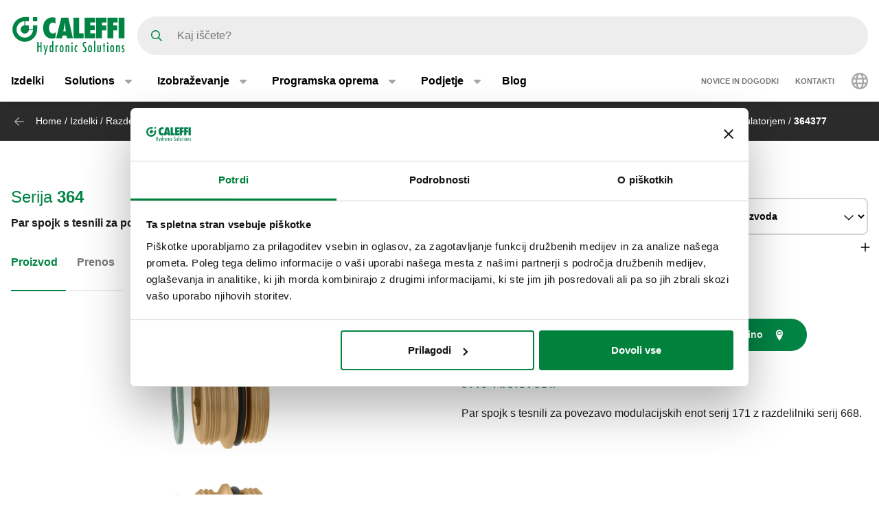

--- FILE ---
content_type: text/html; charset=UTF-8
request_url: https://www.caleffi.com/sl-si/par-spojk-s-tesnili-za-povezavo-modulacijskih-enot-serij-171-z-razdelilniki-serij-668-364-caleffi-364377
body_size: 14301
content:
<!DOCTYPE html>
<html lang="sl-si" dir="ltr" prefix="og: https://ogp.me/ns#">
  <head>
    <meta charset="utf-8" />
<noscript><style>form.antibot * :not(.antibot-message) { display: none !important; }</style>
</noscript><script>window.dataLayer = window.dataLayer || [];
  function gtag() {
    dataLayer.push(arguments);
  }
  gtag("consent", "default", {
    ad_storage: "denied",
    analytics_storage: "denied",
    functionality_storage: "denied",
    personalization_storage: "denied",
    security_storage: "denied",
    wait_for_update: 2000
  });
  gtag('set', 'url_passthrough', true);
  gtag("set", "ads_data_redaction", true);</script>
<meta name="google-site-verification" content="n_jHGqjj6GAKwR4jd_6MmuSvgRxWvTXVdcDwsRwq1cA" />
<script>window.dataLayer = window.dataLayer || [];
    window.dataLayer.push({
      'event': 'datalayer_init',
      'page': {
        'type': 'product',
        'site_version': 'sl-si'
        }
      });
    </script>
<script>dataLayer.push({
        event: 'view_item',
        ecommerce: {
          items: [
          {
            item_id: '72985',
            item_name: 'Par spojk s tesnili za povezavo modulacijskih enot serij 171 z razdelilniki serij 668.',
            item_variant: '364377',
            item_category: 'Radiant panel system control',
            item_category2: 'Regulating units for radiant panel systems',
            item_category3: 'Modulating temperature regulating unit with digital regulator',
            item_category4: '364',
            item_category5: '5653',
          }
          ]
        }
      });</script>
<link rel="shortlink" href="https://www.caleffi.com/sl-si/node/5653" />
<link rel="canonical" href="https://www.caleffi.com/sl-si/par-spojk-s-tesnili-za-povezavo-modulacijskih-enot-serij-171-z-razdelilniki-serij-668-364-caleffi-364377" />
<meta name="generator" content="Drupal 9 (https://www.drupal.org)" />
<meta property="og:site_name" content="Caleffi S.p.a." />
<meta property="og:type" content="article" />
<meta property="og:url" content="https://www.caleffi.com/sl-si/par-spojk-s-tesnili-za-povezavo-modulacijskih-enot-serij-171-z-razdelilniki-serij-668-364-caleffi-364377" />
<meta property="og:image" content="https://www.caleffi.com/sites/default/files/styles/preview_image/public/product/cover/364377.jpg.webp?itok=d8LtTJ66" />
<meta property="og:image:secure_url" content="https://www.caleffi.com/sites/default/files/styles/preview_image/public/product/cover/364377.jpg.webp?itok=d8LtTJ66" />
<meta property="og:updated_time" content="2025-12-02T08:22:03+0100" />
<meta property="article:published_time" content="2023-05-20T03:00:02+0200" />
<meta property="article:modified_time" content="2025-12-02T08:22:03+0100" />
<meta name="msvalidate.01" content="2555CDEC4BF44B9D3B87C6A581C1FCAF" />
<meta name="Generator" content="Drupal 11 (https://www.drupal.org)" />
<meta name="MobileOptimized" content="width" />
<meta name="HandheldFriendly" content="true" />
<meta name="viewport" content="width=device-width, initial-scale=1.0" />
<script type="application/ld+json">{
    "@context": "https://schema.org",
    "@graph": [
        {
            "@type": "Article",
            "isAccessibleForFree": "True"
        },
        {
            "@type": "Organization",
            "@id": "https://www.caleffi.com",
            "url": "https://www.caleffi.com",
            "sameAs": [
                "https://www.youtube.com/user/CaleffiVideoProjects",
                "https://www.linkedin.com/company/caleffi-s-p-a-/jobs",
                "https://it.pinterest.com/caleffi/"
            ],
            "description": "Caleffi Hydronic Solutions",
            "name": "Caleffi Hydronic Solutions",
            "telephone": "+39-0322-8491",
            "contactPoint": {
                "@type": "PostalAddress",
                "telephone": "+39-0322-8491",
                "email": "info@caleffi.com",
                "faxnumber": "+39-0322-863305",
                "url": "https://www.caleffi.com/sl-si",
                "availableLanguage": [
                    "English",
                    "Italian"
                ],
                "contactType": "customer service"
            },
            "image": {
                "@type": "ImageObject",
                "representativeOfPage": "False",
                "url": "https://www.caleffi.com/themes/custom/caleffi_base/images/logos/logo-green.svg",
                "width": "1200",
                "height": "410"
            },
            "logo": {
                "@type": "ImageObject",
                "url": "https://www.caleffi.com/themes/custom/caleffi_base/images/logos/logo-green.svg",
                "width": "1200",
                "height": "410"
            },
            "address": {
                "@type": "PostalAddress",
                "streetAddress": [
                    "S.R. 229",
                    "n. 25"
                ],
                "addressLocality": "Fontaneto d\u0027Agogna",
                "addressRegion": "Novara",
                "postalCode": "28010",
                "addressCountry": "Italy"
            }
        },
        {
            "@type": "Product",
            "name": "364377Par spojk s tesnili za povezavo modulacijskih enot serij 171 z razdelilniki serij 668.",
            "url": "https://www.caleffi.com/sl-si/par-spojk-s-tesnili-za-povezavo-modulacijskih-enot-serij-171-z-razdelilniki-serij-668-364-caleffi-364377",
            "image": {
                "@type": "ImageObject",
                "representativeOfPage": "True",
                "url": "https://www.caleffi.com/sites/default/files/product/cover/364377.jpg"
            },
            "sku": "364377",
            "brand": {
                "@type": "Brand",
                "@id": "https://www.caleffi.com",
                "name": "Caleffi S.p.A.",
                "url": "https://www.caleffi.com",
                "logo": {
                    "@type": "ImageObject",
                    "representativeOfPage": "False",
                    "url": "https://www.caleffi.com/themes/custom/caleffi_base/images/logos/logo-green.svg",
                    "width": "193",
                    "height": "66"
                }
            }
        },
        {
            "@type": "WebPage",
            "@id": "https://www.caleffi.com/sl-si/par-spojk-s-tesnili-za-povezavo-modulacijskih-enot-serij-171-z-razdelilniki-serij-668-364-caleffi-364377",
            "description": "Par spojk s tesnili za povezavo modulacijskih enot serij 171 z razdelilniki serij 668.",
            "publisher": {
                "@type": "Organization",
                "@id": "http://www.caleffi.com",
                "name": "Caleffi Hydronic Solutions",
                "url": "http://www.caleffi.com",
                "sameAs": [
                    "https://www.youtube.com/user/CaleffiVideoProjects",
                    "https://www.linkedin.com/company/caleffi-s-p-a-/jobs",
                    "https://it.pinterest.com/caleffi/"
                ]
            },
            "isAccessibleForFree": "True"
        },
        {
            "@type": "WebSite",
            "@id": "https://www.caleffi.com/sl-si",
            "name": "Caleffi Hydronic Solutions",
            "url": "https://www.caleffi.com",
            "potentialAction": {
                "@type": "SearchAction",
                "target": {
                    "@type": "EntryPoint",
                    "urlTemplate": "https://www.caleffi.com/it-it/products/search?query={search_term_string}"
                },
                "query": "https://www.caleffi.com/it-it/products/search?query={search_term_string}",
                "query-input": "required name=search_term_string"
            }
        }
    ]
}</script>
<link rel="icon" href="/themes/custom/caleffi_base/favicon.ico" type="image/vnd.microsoft.icon" />
<link rel="alternate" hreflang="sq-al" href="https://www.caleffi.com/sq-al/%C3%A7ift-rekorderish-me-guarnicion-p%C3%ABr-lidhjen-e-grupeve-t%C3%AB-seris%C3%AB-171-me-kolektor%C3%ABt-e-seris%C3%AB-668-364-caleffi-364377" />
<link rel="alternate" hreflang="sr-ba" href="https://www.caleffi.com/sr-ba/par-spojnica-sa-zaptivkama-za-povezivanje-grupa-serije-171-sa-razvodnicima-serije-668-364-caleffi-364377" />
<link rel="alternate" hreflang="hr-ba" href="https://www.caleffi.com/hr-ba/par-spojnih-dijelova-s-brtvama-za-spajanje-sklopova-serije-171-na-razdjelnike-serije-668-364-caleffi-364377" />
<link rel="alternate" hreflang="hr-hr" href="https://www.caleffi.com/hr-hr/par-spojnih-dijelova-s-brtvama-za-spajanje-sklopova-serije-171-na-razdjelnike-serije-668-364-caleffi-364377" />
<link rel="alternate" hreflang="cs-cz" href="https://www.caleffi.com/cs-cz/dvojice-%C5%A1rouben%C3%AD-s-t%C4%9Bsn%C4%9Bn%C3%ADm-pro-spojen%C3%AD-skupiny-s%C3%A9rie-171-a-rozd%C4%9Blova%C4%8De-s%C3%A9rie-668-364-caleffi-364377" />
<link rel="alternate" hreflang="nl-be" href="https://www.caleffi.com/nl-be/set-nippels-voor-verbinding-regelgroep-serie-171-en-verdeler-serie-668-364-caleffi-364377" />
<link rel="alternate" hreflang="nl-nl" href="https://www.caleffi.com/nl-nl/set-nippels-voor-verbinding-regelgroep-serie-171-en-verdeler-serie-668-364-caleffi-364377" />
<link rel="alternate" hreflang="fr-be" href="https://www.caleffi.com/fr-be/%26nbsp%3B-set-nipples-pour-connection-groupe-de-r%C3%A9gulation-et-collecteur-364-caleffi-364377" />
<link rel="alternate" hreflang="de-de" href="https://www.caleffi.com/de-de/verbindungsnippel-mit-dichtungen-zum-anschluss-von-verteiler-serie-668-an-serie-171-364-caleffi-364377" />
<link rel="alternate" hreflang="en" href="https://www.caleffi.com/en-int/pair-of-fittings-with-seals-for-connection-of-171-series-groups-to-668-series-manifolds-364-caleffi-364377" />
<link rel="alternate" hreflang="hu-hu" href="https://www.caleffi.com/hu-hu/t%C3%B6m%C3%ADt%C3%A9sekkel-ell%C3%A1tott-szerelv%C3%A9nyp%C3%A1r-171-sorozat%C3%BA-egys%C3%A9gek-csatlakoztat%C3%A1s%C3%A1hoz-a-668-sorozat%C3%BA-cs%C5%91csonkokhoz-364-caleffi-364377" />
<link rel="alternate" hreflang="sr-rs" href="https://www.caleffi.com/sr-rs/par-priklju%C4%8Daka-sa-zaptivkama-za-spajanje-jedinice-serije-171-i-razdelnika-serije-668-364-caleffi-364377" />
<link rel="alternate" hreflang="es-es" href="https://www.caleffi.com/es-es/par-de-racores-con-juntas-para-la-conexi%C3%B3n-de-los-grupos-serie-171-a-los-colectores-series-668-364-caleffi-364377" />
<link rel="alternate" hreflang="mk-mk" href="https://www.caleffi.com/mk-mk/%D0%BF%D0%B0%D1%80-%D0%BD%D0%B0-%D0%BF%D1%80%D0%B8%D0%BA%D0%BB%D1%83%D1%87%D0%BE%D1%86%D0%B8-%D1%81%D0%BE-%D0%B7%D0%B0%D0%BF%D1%82%D0%B8%D0%B2%D0%BA%D0%B8-%D0%B7%D0%B0-%D0%BF%D1%80%D0%B8%D0%BA%D0%BB%D1%83%D1%87%D0%BE%D0%BA-%D1%81%D0%BE-%D1%81%D0%B5%D1%80%D0%B8%D1%98%D0%B0-171-%D0%B4%D0%BE-%D1%81%D0%B5%D1%80%D0%B8%D1%98%D0%B0-%D0%BD%D0%B0-%D0%B4%D0%B8%D1%81%D1%82%D1%80%D0%B8%D0%B1%D1%83%D1%82%D0%B8%D0%B2%D0%BD%D0%B8-%D0%BA%D0%BE%D0%BB%D0%B5%D0%BA%D1%82%D0%BE%D1%80%D0%B8-668-364-caleffi-364377" />
<link rel="alternate" hreflang="pt-pt" href="https://www.caleffi.com/pt-pt/par-de-adaptadores-com-guarni%C3%A7%C3%A3o-para-a-liga%C3%A7%C3%A3o-dos-grupos-s%C3%A9rie-171-aos-coletores-s%C3%A9rie-668-364-caleffi-364377" />
<link rel="alternate" hreflang="ro-ro" href="https://www.caleffi.com/ro-ro/pereche-de-racorduri-cu-garnituri-pentru-conectarea-grupurilor-din-seria-171-la-colectoarele-din-seria-668-364-caleffi-364377" />
<link rel="alternate" hreflang="ru-ru" href="https://www.caleffi.com/ru-ru/%D0%BF%D0%B0%D1%80%D0%B0-%D1%84%D0%B8%D1%82%D0%B8%D0%BD%D0%B3%D0%BE%D0%B2-%D1%81-%D1%83%D0%BF%D0%BB%D0%BE%D1%82%D0%BD%D0%B8%D1%82%D0%B5%D0%BB%D1%8F%D0%BC%D0%B8-%D0%B4%D0%BB%D1%8F-%D1%81%D0%BE%D0%B5%D0%B4%D0%B8%D0%BD%D0%B5%D0%BD%D0%B8%D1%8F-%D0%B3%D1%80%D1%83%D0%BF%D0%BF-%D1%81%D0%B5%D1%80%D0%B8%D0%B8-171-%D1%81-%D0%BA%D0%BE%D0%BB%D0%BB%D0%B5%D0%BA%D1%82%D0%BE%D1%80%D0%B0%D0%BC%D0%B8-%D1%81%D0%B5%D1%80%D0%B8%D0%B8-668-364-caleffi-364377" />
<link rel="alternate" hreflang="sk-sk" href="https://www.caleffi.com/sk-sk/dvojica-armat%C3%BAr-s-tesneniami-pre-pripojenie-skup%C3%ADn-s%C3%A9rie-171-na-rozde%C4%BEova%C4%8De-s%C3%A9rie-668-364-caleffi-364377" />
<link rel="alternate" hreflang="sl-si" href="https://www.caleffi.com/sl-si/par-spojk-s-tesnili-za-povezavo-modulacijskih-enot-serij-171-z-razdelilniki-serij-668-364-caleffi-364377" />
<link rel="alternate" hreflang="es-sa" href="https://www.caleffi.com/es-sa/par-de-racores-con-juntas-para-la-conexi%C3%B3n-de-los-grupos-serie-171-a-los-colectores-series-668-364-caleffi-364377" />
<link rel="alternate" hreflang="de-ch" href="https://www.caleffi.com/de-ch/verbindungsnippel-mit-dichtungen-zum-anschluss-von-verteiler-serie-668-an-serie-171-364-caleffi-364377" />
<link rel="alternate" hreflang="uk-ua" href="https://www.caleffi.com/uk-ua/%D0%BF%D0%B0%D1%80%D0%B0-%D1%84%D1%96%D1%82%D0%B8%D0%BD%D0%B3%D1%96%D0%B2-%D0%B7-%D1%83%D1%89%D1%96%D0%BB%D1%8C%D0%BD%D1%8E%D0%B2%D0%B0%D1%87%D0%B0%D0%BC%D0%B8-%D0%B4%D0%BB%D1%8F-%D0%B7%D1%94%D0%B4%D0%BD%D0%B0%D0%BD%D0%BD%D1%8F-%D0%B3%D1%80%D1%83%D0%BF-%D1%81%D0%B5%D1%80%D1%96%D1%97-171-%D0%B7-%D0%BA%D0%BE%D0%BB%D0%B5%D0%BA%D1%82%D0%BE%D1%80%D0%B0%D0%BC%D0%B8-%D1%81%D0%B5%D1%80%D1%96%D1%97-668-364-caleffi-364377" />
<link rel="alternate" hreflang="x-default" href="https://www.caleffi.com/en-int/pair-of-fittings-with-seals-for-connection-of-171-series-groups-to-668-series-manifolds-364-caleffi-364377" />

    <title>Par spojk s tesnili za povezavo modulacijskih enot serij 171 z razdelilniki serij 668. | Caleffi S.p.a.</title>
                        <link rel="preconnect"
          href="https://fonts.gstatic.com"
          crossorigin />

        <link rel="preload"
          as="style"
          href=https://fonts.googleapis.com/css?family=Oswald:400,300,700&amp;subset=latin,latin-ext&amp;display=swap />

    <link rel="stylesheet"
          href=https://fonts.googleapis.com/css?family=Oswald:400,300,700&amp;subset=latin,latin-ext&amp;display=swap
          media="print" onload="this.media='all'" />

    <noscript>
      <link rel="stylesheet"
            href=https://fonts.googleapis.com/css?family=Oswald:400,300,700&amp;subset=latin,latin-ext&amp;display=swap />
    </noscript>
  
    <link rel="stylesheet" media="all" href="/sites/default/files/css/css_lTKDDmgRjSEZuxMZbfriJd3HNMlHzM-PRdst0E7sb5Y.css?delta=0&amp;language=sl-si&amp;theme=caleffi_base&amp;include=eJxtjlEOgzAMQy8E40gopC50SxuUBg1uPyb2sVX79Hu2ZCZBjGmcqGIgZrWQtHT8jbGvVMLIWhzFf91KM6jwotZw07CxjwFOSf47x5maXV3I0CBJAdaz5tw--yhftjzVvqYySzv2Q9DPohOdL9QwBNtWkhvdae9iMlQnc9hVj0YZT7VHV4_qyMObvgC96nEb" />
<link rel="stylesheet" media="all" href="/sites/default/files/css/css_vRHrAxRrsRsmb1YscXyRD68K56-r6HhaK2gaX_occeU.css?delta=1&amp;language=sl-si&amp;theme=caleffi_base&amp;include=eJxtjlEOgzAMQy8E40gopC50SxuUBg1uPyb2sVX79Hu2ZCZBjGmcqGIgZrWQtHT8jbGvVMLIWhzFf91KM6jwotZw07CxjwFOSf47x5maXV3I0CBJAdaz5tw--yhftjzVvqYySzv2Q9DPohOdL9QwBNtWkhvdae9iMlQnc9hVj0YZT7VHV4_qyMObvgC96nEb" defer async />

    <script type="application/json" data-drupal-selector="drupal-settings-json">{"path":{"baseUrl":"\/","pathPrefix":"sl-si\/","currentPath":"node\/5653","currentPathIsAdmin":false,"isFront":false,"currentLanguage":"sl-si"},"pluralDelimiter":"\u0003","suppressDeprecationErrors":true,"gtag":{"tagId":"","consentMode":false,"otherIds":[],"events":[],"additionalConfigInfo":[]},"ajaxPageState":{"libraries":"[base64]","theme":"caleffi_base","theme_token":null},"ajaxTrustedUrl":{"form_action_p_pvdeGsVG5zNF_XLGPTvYSKCf43t8qZYSwcfZl2uzM":true},"gtm":{"tagId":null,"settings":{"data_layer":"dataLayer","include_environment":false},"tagIds":["GTM-KP3WRGZ"]},"user":{"uid":0,"permissionsHash":"ebaca6c0884935426d9e931430a45566a9edea08727e0bb7ae2f24bdbefd2254"}}</script>
<script src="/sites/default/files/js/js_ji0D8_xDoVCluxYfUCrAhPFbQiZVYiU-1dB5PLcVfkw.js?scope=header&amp;delta=0&amp;language=sl-si&amp;theme=caleffi_base&amp;include=eJxdyVEOQDAQhOELFUeSUdNVWivbJhyfxAt9meT_xiMxhDhOKBwOCLH7Rc35r5cFxoZSnGmd15x1dyEaS4VV2nsHQ-aptjlRlcSxQgZ5pu0eK64_5huk-jkd"></script>
<script src="/modules/contrib/google_tag/js/gtag.js?t7iqcu"></script>
<script src="/modules/contrib/google_tag/js/gtm.js?t7iqcu"></script>

        <link rel="apple-touch-icon" sizes="180x180" href="/themes/custom/caleffi_base/favicon/apple-touch-icon.png">
    <link rel="icon" type="image/png" sizes="32x32" href="/themes/custom/caleffi_base/favicon/favicon-32x32.png">
    <link rel="icon" type="image/png" sizes="16x16" href="/themes/custom/caleffi_base/favicon/favicon-16x16.png">
    <link rel="mask-icon" href="/themes/custom/caleffi_base/favicon/safari-pinned-tab.svg" color="#5bbad5">
    <meta name="msapplication-TileColor" content="#da532c">
    <meta name="theme-color" content="#ffffff">
  </head>
  <body class="theme-caleffi-base lang-sl-si section-sl-si path-node is-node-page is-node-page--product">
        <a href="#main-content" class="visually-hidden focusable">
      Preskoči na glavno vsebino
    </a>
    <noscript><iframe src="https://www.googletagmanager.com/ns.html?id=GTM-KP3WRGZ"
                  height="0" width="0" style="display:none;visibility:hidden"></iframe></noscript>

      <div class="dialog-off-canvas-main-canvas" data-off-canvas-main-canvas>
    <div class="site-layout">
              <header class="site-header" role="banner" aria-label="Site header">
    <div class="container">
      <div class="site-header__wrapper">
        <div class="site-header__logo">
          <nav class="site-logo">
            <a class="site-logo__link" href="/sl-si" title="Domača stran" rel="home">
              <img class="site-logo__img" src="/themes/custom/caleffi_base/images/logos/logo.svg" alt="Domača stran" width="32" height="32"/>
              <img class="site-logo__img-bg" src="/themes/custom/caleffi_base/images/logos/logo-green.svg" alt="Domača stran" width="168" height="56"/>
            </a>
          </nav>
        </div>
                  <div class="site-header__search">
            <form class="products-search-form form form--products_search_form" data-drupal-selector="products-search-form" action="/sl-si/par-spojk-s-tesnili-za-povezavo-modulacijskih-enot-serij-171-z-razdelilniki-serij-668-364-caleffi-364377" method="post" id="products-search-form" accept-charset="UTF-8">
  
<div class="form-item form-item--query form-item--textfield js-form-item js-form-item--query js-form-type-textfield form-group">
  
  
  
  <input placeholder="Kaj iščete?" data-drupal-selector="edit-query" type="text" id="edit-query" name="query" value="" size="60" maxlength="128" class="required form-control" required="required" />


  
  
  
  </div>
<div class="form-submit-wrapper">
    <button data-drupal-selector="edit-submit" type="submit" id="edit-submit" name="op" value="Išči" class="button js-form-submit form-submit btn btn-primary">
      <span class="sr-only">Išči</span>
      <span class="icon icon-submit"></span>
  </button>
</div>
<input autocomplete="off" data-drupal-selector="form-57awlenq04o7avdkbmeervjgk-ne1h2zdozreds5mlk" type="hidden" name="form_build_id" value="form-57AwLEnQ04o7AvdKbMEERvJGk-Ne1H2ZDOzRedS5mLk" class="form-control" />
<input data-drupal-selector="edit-products-search-form" type="hidden" name="form_id" value="products_search_form" class="form-control" />

</form>

          </div>
          <div class="site-header__menu">
                          <button  id="navbarBurgerLink" type="button" class="site-header-menu__burger navbar-burger-toggler button-reset" data-bs-toggle="collapse"
                      data-bs-target="#navbarCollapsibleContent"
                      aria-controls="navbarCollapsibleContent" aria-expanded="false" aria-label="Menu button">
                <div id="navbarBurger" class="navbar-burger"><span></span><span></span><span></span><span></span></div>
              </button>
                      </div>
              </div>
    </div>
          <div id="navbarCollapsibleContent" class="navigation collapse">
        <div class="navigation__blocks navigation-blocks">
          <div class="container">
            <div class="navigation-blocks__first">
                <div class="navigation-blocks__first-links">
                      <nav role="navigation" aria-labelledby="block-caleffi-base-main-menu-menu" id="block-caleffi-base-main-menu" class="block-caleffi-base-main-menu">
            <div class="block-title visually-hidden h2" id="block-caleffi-base-main-menu-menu">Main navigation</div>

        
                    <ul class="menu menu--main menu-level-0">
                              <li class="menu-item menu-item-0 menu_item__desktop">
                          <a href="/sl-si/izdelki" class="menu_item__desktop menu-link" data-drupal-link-system-path="node/4577">Izdelki</a>
              </li>
                      <li class="menu-item menu-item-0 menu-item--collapsed menu_item__mobile">
                          <a href="/sl-si/izdelki" class="menu_item__mobile menu-link" data-drupal-link-system-path="node/4577">Izdelki</a>
              </li>
                      <li class="menu-item menu-item-0 menu-item--expanded">
                          <div class="menu-item__below">
            <a href="/sl-si/resitve" class="menu-link" data-drupal-link-system-path="node/11765">Solutions</a>
              <button class="menu-item__offset menu-item__offset-0 button-reset "
    type="button" data-bs-toggle="collapse"
    data-bs-target="#menuvirtual-menu-solution-r" aria-controls="menuvirtual-menu-solution-r"
    aria-expanded="false"><div class="toggle-text">Solutions</div>
  </button>

          </div>
          <div id="menuvirtual-menu-solution-r" class="menu-tgl-el menu-item__submenu menu-item__submenu-0 navbar-collapse collapse">
            <div class="menu-item__backwrapper">
              <div class="container">
                  <button class="menu-item__back button-reset "
    type="button" data-bs-toggle="collapse"
    data-bs-target="#menuvirtual-menu-solution-r" aria-controls="menuvirtual-menu-solution-r"
    aria-expanded="false"><div class="toggle-text">Solutions</div>
  </button>

              </div>
            </div>
            <div class="container">
                              <div class="menu-item__section">
                  <a href="/sl-si/resitve" class="menu-link" data-drupal-link-system-path="node/11765">Solutions:</a>
                </div>
                                          <ul class="menu-item__submenu--content menu-level-1">
                              <li class="menu-item menu-item-1">
                          <a href="/sl-si/solutions/podpora-energetskemu-prehodu" class="menu-link" data-drupal-link-system-path="node/4574">Podpora energetskemu prehodu</a>
              </li>
                      <li class="menu-item menu-item-1">
                          <a href="/sl-si/solutions/skrb-za-vodo-zdravje-ljudi" class="menu-link" data-drupal-link-system-path="node/11419">Skrb za vodo in zdravje ljudi</a>
              </li>
                      <li class="menu-item menu-item-1">
                          <a href="/sl-si/solutions/odstranjevanje-necistoc-zraka-obdelava-vode-za-ogrevanje-ali-hlajenje" class="menu-link" data-drupal-link-system-path="node/11458">Odstranjevanje nečistoč, zraka in obdelava vode za ogrevanje ali hlajenje</a>
              </li>
                      <li class="menu-item menu-item-1">
                          <a href="/sl-si/solutions/balansiranje-sistema" class="menu-link" data-drupal-link-system-path="node/11300">Balansiranje sistema</a>
              </li>
                      <li class="menu-item menu-item-1">
                          <a href="/sl-si/solutions/podpostaje-za-sisteme-ogrevanja-ali-hlajenja" class="menu-link" data-drupal-link-system-path="node/4575">Podpostaje za sisteme ogrevanja ali hlajenja</a>
              </li>
        </ul>
  
            </div>
          </div>
              </li>
                      <li class="menu-item menu-item-0 menu-item--expanded">
                          <div class="menu-item__below">
            <a href="/sl-si/izobrazevanje" class="menu-link" data-drupal-link-system-path="node/4">Izobraževanje</a>
              <button class="menu-item__offset menu-item__offset-0 button-reset "
    type="button" data-bs-toggle="collapse"
    data-bs-target="#menu_cffa41b-f49a-4040-8225-b343a841fadd" aria-controls="menu_cffa41b-f49a-4040-8225-b343a841fadd"
    aria-expanded="false"><div class="toggle-text">Izobraževanje</div>
  </button>

          </div>
          <div id="menu_cffa41b-f49a-4040-8225-b343a841fadd" class="menu-tgl-el menu-item__submenu menu-item__submenu-0 navbar-collapse collapse">
            <div class="menu-item__backwrapper">
              <div class="container">
                  <button class="menu-item__back button-reset "
    type="button" data-bs-toggle="collapse"
    data-bs-target="#menu_cffa41b-f49a-4040-8225-b343a841fadd" aria-controls="menu_cffa41b-f49a-4040-8225-b343a841fadd"
    aria-expanded="false"><div class="toggle-text">Izobraževanje</div>
  </button>

              </div>
            </div>
            <div class="container">
                              <div class="menu-item__section">
                  <a href="/sl-si/izobrazevanje" class="menu-link" data-drupal-link-system-path="node/4">Izobraževanje:</a>
                </div>
                                          <ul class="menu-item__submenu--content menu-level-1">
                              <li class="menu-item menu-item-1">
                          <a href="/sl-si/izobrazevanje/brosure-caleffi" class="menu-link" data-drupal-link-system-path="node/4565">Zvezki Caleffi</a>
              </li>
                      <li class="menu-item menu-item-1">
                          <a href="/sl-si/izobrazevanje/cuborosso" class="menu-link" data-drupal-link-system-path="node/7174">CUBOROSSO</a>
              </li>
                      <li class="menu-item menu-item-1">
                          <a href="/sl-si/izobrazevanje/showin3d" class="menu-link" data-drupal-link-system-path="node/15">Prikaži v 3D</a>
              </li>
        </ul>
  
            </div>
          </div>
              </li>
                      <li class="menu-item menu-item-0 menu-item--expanded">
                          <div class="menu-item__below">
            <a href="/sl-si/programska-oprema" class="menu-link" data-drupal-link-system-path="node/3">Programska oprema</a>
              <button class="menu-item__offset menu-item__offset-0 button-reset "
    type="button" data-bs-toggle="collapse"
    data-bs-target="#menucef961d8-3cab-4f95-bb5b-8c083ecf6d5" aria-controls="menucef961d8-3cab-4f95-bb5b-8c083ecf6d5"
    aria-expanded="false"><div class="toggle-text">Programska oprema</div>
  </button>

          </div>
          <div id="menucef961d8-3cab-4f95-bb5b-8c083ecf6d5" class="menu-tgl-el menu-item__submenu menu-item__submenu-0 navbar-collapse collapse">
            <div class="menu-item__backwrapper">
              <div class="container">
                  <button class="menu-item__back button-reset "
    type="button" data-bs-toggle="collapse"
    data-bs-target="#menucef961d8-3cab-4f95-bb5b-8c083ecf6d5" aria-controls="menucef961d8-3cab-4f95-bb5b-8c083ecf6d5"
    aria-expanded="false"><div class="toggle-text">Programska oprema</div>
  </button>

              </div>
            </div>
            <div class="container">
                              <div class="menu-item__section">
                  <a href="/sl-si/programska-oprema" class="menu-link" data-drupal-link-system-path="node/3">Programska oprema:</a>
                </div>
                                          <ul class="menu-item__submenu--content menu-level-1">
                              <li class="menu-item menu-item-1">
                          <a href="/sl-si/programska-oprema/caleffi-sheme" class="menu-link" data-drupal-link-system-path="node/4405">Caleffi Sheme</a>
              </li>
                      <li class="menu-item menu-item-1">
                          <a href="/sl-si/programska-oprema/caleffi-pipe-sizer" class="menu-link" data-drupal-link-system-path="node/4406">Dimenzioniranje cevi: Caleffi Pipe Sizer</a>
              </li>
                      <li class="menu-item menu-item-1">
                          <a href="/sl-si/programska-oprema/domestic-water-sizer" class="menu-link" data-drupal-link-system-path="node/4407">Domestic Water Sizer</a>
              </li>
        </ul>
  
            </div>
          </div>
              </li>
                      <li class="menu-item menu-item-0 menu-item--expanded">
                          <div class="menu-item__below">
            <a href="/sl-si/podjetje" class="menu-link" data-drupal-link-system-path="node/5">Podjetje</a>
              <button class="menu-item__offset menu-item__offset-0 button-reset "
    type="button" data-bs-toggle="collapse"
    data-bs-target="#menu_00d738f-b130-4be9-af86-f059b3b96f25" aria-controls="menu_00d738f-b130-4be9-af86-f059b3b96f25"
    aria-expanded="false"><div class="toggle-text">Podjetje</div>
  </button>

          </div>
          <div id="menu_00d738f-b130-4be9-af86-f059b3b96f25" class="menu-tgl-el menu-item__submenu menu-item__submenu-0 navbar-collapse collapse">
            <div class="menu-item__backwrapper">
              <div class="container">
                  <button class="menu-item__back button-reset "
    type="button" data-bs-toggle="collapse"
    data-bs-target="#menu_00d738f-b130-4be9-af86-f059b3b96f25" aria-controls="menu_00d738f-b130-4be9-af86-f059b3b96f25"
    aria-expanded="false"><div class="toggle-text">Podjetje</div>
  </button>

              </div>
            </div>
            <div class="container">
                              <div class="menu-item__section">
                  <a href="/sl-si/podjetje" class="menu-link" data-drupal-link-system-path="node/5">Podjetje:</a>
                </div>
                                          <ul class="menu-item__submenu--content menu-level-1">
                              <li class="menu-item menu-item-1">
                          <a href="/sl-si/podjetje/podjetje" class="menu-link" data-drupal-link-system-path="node/4404">Podjetje</a>
              </li>
                      <li class="menu-item menu-item-1">
                          <a href="/sl-si/podjetje/skupina" class="menu-link" data-drupal-link-system-path="node/4399">Skupina</a>
              </li>
                      <li class="menu-item menu-item-1">
                          <a href="/sl-si/podjetje/zgodovina" class="menu-link" data-drupal-link-system-path="node/4412">Zgodovina</a>
              </li>
                      <li class="menu-item menu-item-1">
                          <a href="/sl-si/podjetje/certifikati" class="menu-link" data-drupal-link-system-path="node/4401">Certifikati</a>
              </li>
                      <li class="menu-item menu-item-1">
                          <a href="/sl-si/podjetje/poslanstvo" class="menu-link" data-drupal-link-system-path="node/4400">Poslanstvo</a>
              </li>
                      <li class="menu-item menu-item-1">
                          <a href="/sl-si/podjetje/caleffi-green" class="menu-link" data-drupal-link-system-path="node/11334">The Caleffi Green</a>
              </li>
        </ul>
  
            </div>
          </div>
              </li>
                      <li class="menu-item menu-item-0">
                          <a href="/sl-si/blog" class="menu-link" data-drupal-link-system-path="node/6">Blog</a>
              </li>
        </ul>
  



  </nav>
<nav role="navigation" aria-labelledby="block-header-secondary-nav-menu" id="block-header-secondary-nav" class="block-header-secondary-nav">
            <div class="block-title visually-hidden h2" id="block-header-secondary-nav-menu">Secondary navigation</div>

        
                    <ul class="menu menu--secondary-navigation">
                    <li class="menu-item">
                <a href="/sl-si/news-events" class="menu-link" data-drupal-link-system-path="node/9">Novice in dogodki</a>
              </li>
                <li class="menu-item menu-item--collapsed">
                <a href="/sl-si/kontakti" class="menu-link" data-drupal-link-system-path="node/7">Kontakti</a>
              </li>
        </ul>
  


  </nav>


                </div>
              <div class="navigation-blocks__first-lang">  <div id="block-header-caleffilanguagesmenu" class="block-header-caleffilanguagesmenu block block--caleffi-country block--caleffi-country-caleffi-languages-menu">

  
    

  
          
<ul class="caleffi-lang-menu menu menu--main menu-level-0">
  <li class="menu-item menu-item-0 menu-item--expanded">
    <div class="menu-item__below">
      <div class="menu-link">
          <svg class="icon-world" width="24" height="24" viewBox="0 0 24 24" fill="none" xmlns="http://www.w3.org/2000/svg">
    <path d="M12 0c6.61 0 12 5.39 12 12 0 6.656-5.39 12-12 12-6.656 0-12-5.344-12-12C0 5.39 5.344 0 12 0zm0 21.75c.328 0 1.219-.328 2.203-2.25.422-.844.75-1.828 1.031-3H8.72c.281 1.172.61 2.156 1.031 3 .984 1.922 1.875 2.25 2.25 2.25zm-3.656-7.5h7.265a18.133 18.133 0 0 0 0-4.5H8.344c-.094.75-.094 1.5-.094 2.25 0 .797 0 1.547.094 2.25zm6.89-6.75c-.28-1.125-.609-2.11-1.03-2.953C13.218 2.625 12.327 2.25 12 2.25c-.375 0-1.266.375-2.25 2.297C9.328 5.39 9 6.375 8.719 7.5h6.515zm2.625 2.25a18.133 18.133 0 0 1 0 4.5h3.61A8.706 8.706 0 0 0 21.75 12c0-.75-.094-1.5-.281-2.25h-3.61zm-1.828-6.61c.657 1.22 1.172 2.72 1.5 4.36h3.094a9.645 9.645 0 0 0-4.594-4.36zm-8.11 0A9.645 9.645 0 0 0 3.329 7.5h3.094c.328-1.64.844-3.14 1.5-4.36zM2.25 12c0 .797.047 1.547.234 2.25h3.61C6 13.547 6 12.797 6 12c0-.75 0-1.5.094-2.25h-3.61c-.187.75-.234 1.5-.234 2.25zm18.375 4.5h-3.094c-.328 1.688-.843 3.188-1.5 4.406a9.527 9.527 0 0 0 4.594-4.406zm-14.203 0H3.328a9.527 9.527 0 0 0 4.594 4.406c-.656-1.218-1.172-2.718-1.5-4.406z" fill="#A6A6A6"/>
  </svg>

      </div>
      <button class="menu-item__offset menu-item__offset-0 button-reset" type="button" data-bs-toggle="collapse"
        data-bs-target="#LanguageSelect"
        aria-controls="LanguageSelect" aria-expanded="false">
        <div class="toggle-text">  <svg class="icon-world" width="24" height="24" viewBox="0 0 24 24" fill="none" xmlns="http://www.w3.org/2000/svg">
    <path d="M12 0c6.61 0 12 5.39 12 12 0 6.656-5.39 12-12 12-6.656 0-12-5.344-12-12C0 5.39 5.344 0 12 0zm0 21.75c.328 0 1.219-.328 2.203-2.25.422-.844.75-1.828 1.031-3H8.72c.281 1.172.61 2.156 1.031 3 .984 1.922 1.875 2.25 2.25 2.25zm-3.656-7.5h7.265a18.133 18.133 0 0 0 0-4.5H8.344c-.094.75-.094 1.5-.094 2.25 0 .797 0 1.547.094 2.25zm6.89-6.75c-.28-1.125-.609-2.11-1.03-2.953C13.218 2.625 12.327 2.25 12 2.25c-.375 0-1.266.375-2.25 2.297C9.328 5.39 9 6.375 8.719 7.5h6.515zm2.625 2.25a18.133 18.133 0 0 1 0 4.5h3.61A8.706 8.706 0 0 0 21.75 12c0-.75-.094-1.5-.281-2.25h-3.61zm-1.828-6.61c.657 1.22 1.172 2.72 1.5 4.36h3.094a9.645 9.645 0 0 0-4.594-4.36zm-8.11 0A9.645 9.645 0 0 0 3.329 7.5h3.094c.328-1.64.844-3.14 1.5-4.36zM2.25 12c0 .797.047 1.547.234 2.25h3.61C6 13.547 6 12.797 6 12c0-.75 0-1.5.094-2.25h-3.61c-.187.75-.234 1.5-.234 2.25zm18.375 4.5h-3.094c-.328 1.688-.843 3.188-1.5 4.406a9.527 9.527 0 0 0 4.594-4.406zm-14.203 0H3.328a9.527 9.527 0 0 0 4.594 4.406c-.656-1.218-1.172-2.718-1.5-4.406z" fill="#A6A6A6"/>
  </svg>
</div>
      </button>
    </div>
    <div id="LanguageSelect"
      class="caleffi-lang-menu__submenu menu-item__submenu menu-item__submenu-0 navbar-collapse collapse menu-tgl-el">
      <div class="menu-item__backwrapper">
        <div class="container">
          <button class="menu-item__back button-reset" type="button" data-bs-toggle="collapse"
            data-bs-target="#LanguageSelect"
            aria-controls="LanguageSelect" aria-expanded="false">
            <div class="toggle-text">Nazaj na meni</div>
          </button>
        </div>
      </div>
      <div class="container">
        <ul class="caleffi-langs">
      <li class="caleffi-langs__region">
      <div class="caleffi-langs__region-below ">
        <span class="caleffi-langs__region-name">EMEA</span>
        <button class="caleffi-langs__offset caleffi-langs__offset-0 button-reset collapsed" type="button" data-bs-toggle="collapse"
          data-bs-target="#region-name-emea" aria-controls="region-name-emea"
          aria-expanded="false"><div class="toggle-text">EMEA</div>
        </button>
      </div>
      <div id="region-name-emea" class="caleffi-langs__region-container collapse menu-tgl-el">
        <div class="caleffi-langs__backwrapper">
          <div class="container">
            <button class="caleffi-langs__back button-reset" type="button" data-bs-toggle="collapse"
              data-bs-target="#region-name-emea"
              aria-controls="region-name-emea" aria-expanded="true">
              <div class="toggle-text">EMEA</div>
            </button>
          </div>
        </div>
        <div class="caleffi-langs__region-wrapper container">
          <ul class="caleffi-langs__countries">
                                          <li class="caleffi-langs__country-item">
                  <a class="caleffi-langs__country-link" href="/sq-al/%C3%A7ift-rekorderish-me-guarnicion-p%C3%ABr-lidhjen-e-grupeve-t%C3%AB-seris%C3%AB-171-me-kolektor%C3%ABt-e-seris%C3%AB-668-364-caleffi-364377">Albania - Albanian</a>
                </li>
                                                        <li class="caleffi-langs__country-item">
                  <a class="caleffi-langs__country-link" href="/fr-be/%26nbsp%3B-set-nipples-pour-connection-groupe-de-r%C3%A9gulation-et-collecteur-364-caleffi-364377">Belgium - French</a>
                </li>
                              <li class="caleffi-langs__country-item">
                  <a class="caleffi-langs__country-link" href="/nl-be/set-nippels-voor-verbinding-regelgroep-serie-171-en-verdeler-serie-668-364-caleffi-364377">Belgium - Dutch</a>
                </li>
                                                        <li class="caleffi-langs__country-item">
                  <a class="caleffi-langs__country-link" href="/hr-hr/par-spojnih-dijelova-s-brtvama-za-spajanje-sklopova-serije-171-na-razdjelnike-serije-668-364-caleffi-364377">Croatia - Croatian</a>
                </li>
                                                        <li class="caleffi-langs__country-item">
                  <a class="caleffi-langs__country-link" href="/cs-cz/dvojice-%C5%A1rouben%C3%AD-s-t%C4%9Bsn%C4%9Bn%C3%ADm-pro-spojen%C3%AD-skupiny-s%C3%A9rie-171-a-rozd%C4%9Blova%C4%8De-s%C3%A9rie-668-364-caleffi-364377">Czech Republic - Czech</a>
                </li>
                                                        <li class="caleffi-langs__country-item">
                  <a class="caleffi-langs__country-link" href="/fr-fr">France - French</a>
                </li>
                                                        <li class="caleffi-langs__country-item">
                  <a class="caleffi-langs__country-link" href="/de-de/verbindungsnippel-mit-dichtungen-zum-anschluss-von-verteiler-serie-668-an-serie-171-364-caleffi-364377">Germany - German</a>
                </li>
                                                        <li class="caleffi-langs__country-item">
                  <a class="caleffi-langs__country-link" href="/el-gr">Greece - Greek</a>
                </li>
                                                        <li class="caleffi-langs__country-item">
                  <a class="caleffi-langs__country-link" href="/hu-hu/t%C3%B6m%C3%ADt%C3%A9sekkel-ell%C3%A1tott-szerelv%C3%A9nyp%C3%A1r-171-sorozat%C3%BA-egys%C3%A9gek-csatlakoztat%C3%A1s%C3%A1hoz-a-668-sorozat%C3%BA-cs%C5%91csonkokhoz-364-caleffi-364377">Hungary - Hungarian</a>
                </li>
                                                        <li class="caleffi-langs__country-item">
                  <a class="caleffi-langs__country-link" href="/it-it">Italy - Italian</a>
                </li>
                                                        <li class="caleffi-langs__country-item">
                  <a class="caleffi-langs__country-link" href="/mk-mk/%D0%BF%D0%B0%D1%80-%D0%BD%D0%B0-%D0%BF%D1%80%D0%B8%D0%BA%D0%BB%D1%83%D1%87%D0%BE%D1%86%D0%B8-%D1%81%D0%BE-%D0%B7%D0%B0%D0%BF%D1%82%D0%B8%D0%B2%D0%BA%D0%B8-%D0%B7%D0%B0-%D0%BF%D1%80%D0%B8%D0%BA%D0%BB%D1%83%D1%87%D0%BE%D0%BA-%D1%81%D0%BE-%D1%81%D0%B5%D1%80%D0%B8%D1%98%D0%B0-171-%D0%B4%D0%BE-%D1%81%D0%B5%D1%80%D0%B8%D1%98%D0%B0-%D0%BD%D0%B0-%D0%B4%D0%B8%D1%81%D1%82%D1%80%D0%B8%D0%B1%D1%83%D1%82%D0%B8%D0%B2%D0%BD%D0%B8-%D0%BA%D0%BE%D0%BB%D0%B5%D0%BA%D1%82%D0%BE%D1%80%D0%B8-668-364-caleffi-364377">Macedonia - Macedonian</a>
                </li>
                                                        <li class="caleffi-langs__country-item">
                  <a class="caleffi-langs__country-link" href="/nl-nl/set-nippels-voor-verbinding-regelgroep-serie-171-en-verdeler-serie-668-364-caleffi-364377">Netherlands - Dutch</a>
                </li>
                                                        <li class="caleffi-langs__country-item">
                  <a class="caleffi-langs__country-link" href="/pl-pl">Poland - Polish</a>
                </li>
                                                        <li class="caleffi-langs__country-item">
                  <a class="caleffi-langs__country-link" href="/pt-pt/par-de-adaptadores-com-guarni%C3%A7%C3%A3o-para-a-liga%C3%A7%C3%A3o-dos-grupos-s%C3%A9rie-171-aos-coletores-s%C3%A9rie-668-364-caleffi-364377">Portugal - Portuguese</a>
                </li>
                                                        <li class="caleffi-langs__country-item">
                  <a class="caleffi-langs__country-link" href="/ro-ro/pereche-de-racorduri-cu-garnituri-pentru-conectarea-grupurilor-din-seria-171-la-colectoarele-din-seria-668-364-caleffi-364377">Romania - Romanian</a>
                </li>
                                                        <li class="caleffi-langs__country-item">
                  <a class="caleffi-langs__country-link" href="/ru-ru/%D0%BF%D0%B0%D1%80%D0%B0-%D1%84%D0%B8%D1%82%D0%B8%D0%BD%D0%B3%D0%BE%D0%B2-%D1%81-%D1%83%D0%BF%D0%BB%D0%BE%D1%82%D0%BD%D0%B8%D1%82%D0%B5%D0%BB%D1%8F%D0%BC%D0%B8-%D0%B4%D0%BB%D1%8F-%D1%81%D0%BE%D0%B5%D0%B4%D0%B8%D0%BD%D0%B5%D0%BD%D0%B8%D1%8F-%D0%B3%D1%80%D1%83%D0%BF%D0%BF-%D1%81%D0%B5%D1%80%D0%B8%D0%B8-171-%D1%81-%D0%BA%D0%BE%D0%BB%D0%BB%D0%B5%D0%BA%D1%82%D0%BE%D1%80%D0%B0%D0%BC%D0%B8-%D1%81%D0%B5%D1%80%D0%B8%D0%B8-668-364-caleffi-364377">Russia - Russian</a>
                </li>
                                                        <li class="caleffi-langs__country-item">
                  <a class="caleffi-langs__country-link" href="/sr-rs/par-priklju%C4%8Daka-sa-zaptivkama-za-spajanje-jedinice-serije-171-i-razdelnika-serije-668-364-caleffi-364377">Serbia - Serbian</a>
                </li>
                                                        <li class="caleffi-langs__country-item">
                  <a class="caleffi-langs__country-link" href="/sk-sk/dvojica-armat%C3%BAr-s-tesneniami-pre-pripojenie-skup%C3%ADn-s%C3%A9rie-171-na-rozde%C4%BEova%C4%8De-s%C3%A9rie-668-364-caleffi-364377">Slovakia - Slovak</a>
                </li>
                                                        <li class="caleffi-langs__country-item caleffi-langs__country-item--current">
                  <a class="caleffi-langs__country-link" href="/sl-si/par-spojk-s-tesnili-za-povezavo-modulacijskih-enot-serij-171-z-razdelilniki-serij-668-364-caleffi-364377">Slovenia - Slovenian</a>
                </li>
                                                        <li class="caleffi-langs__country-item">
                  <a class="caleffi-langs__country-link" href="/es-es/par-de-racores-con-juntas-para-la-conexi%C3%B3n-de-los-grupos-serie-171-a-los-colectores-series-668-364-caleffi-364377">Spain - Spanish</a>
                </li>
                                                        <li class="caleffi-langs__country-item">
                  <a class="caleffi-langs__country-link" href="/fr-ch">Switzerland - French</a>
                </li>
                                                        <li class="caleffi-langs__country-item">
                  <a class="caleffi-langs__country-link" href="/de-ch/verbindungsnippel-mit-dichtungen-zum-anschluss-von-verteiler-serie-668-an-serie-171-364-caleffi-364377">Switzerland - German</a>
                </li>
                                                        <li class="caleffi-langs__country-item">
                  <a class="caleffi-langs__country-link" href="/tr-tr/-364-caleffi-364377-unpublished-1692796009">Turkey - Turkish</a>
                </li>
                                                        <li class="caleffi-langs__country-item">
                  <a class="caleffi-langs__country-link" href="/uk-ua/%D0%BF%D0%B0%D1%80%D0%B0-%D1%84%D1%96%D1%82%D0%B8%D0%BD%D0%B3%D1%96%D0%B2-%D0%B7-%D1%83%D1%89%D1%96%D0%BB%D1%8C%D0%BD%D1%8E%D0%B2%D0%B0%D1%87%D0%B0%D0%BC%D0%B8-%D0%B4%D0%BB%D1%8F-%D0%B7%D1%94%D0%B4%D0%BD%D0%B0%D0%BD%D0%BD%D1%8F-%D0%B3%D1%80%D1%83%D0%BF-%D1%81%D0%B5%D1%80%D1%96%D1%97-171-%D0%B7-%D0%BA%D0%BE%D0%BB%D0%B5%D0%BA%D1%82%D0%BE%D1%80%D0%B0%D0%BC%D0%B8-%D1%81%D0%B5%D1%80%D1%96%D1%97-668-364-caleffi-364377">Ukraine - Ukrainian</a>
                </li>
                                    </ul>
        </div>
      </div>
    </li>
      <li class="caleffi-langs__region">
      <div class="caleffi-langs__region-below ">
        <span class="caleffi-langs__region-name">The Americas</span>
        <button class="caleffi-langs__offset caleffi-langs__offset-0 button-reset collapsed" type="button" data-bs-toggle="collapse"
          data-bs-target="#region-name-the-americas" aria-controls="region-name-the-americas"
          aria-expanded="false"><div class="toggle-text">The Americas</div>
        </button>
      </div>
      <div id="region-name-the-americas" class="caleffi-langs__region-container collapse menu-tgl-el">
        <div class="caleffi-langs__backwrapper">
          <div class="container">
            <button class="caleffi-langs__back button-reset" type="button" data-bs-toggle="collapse"
              data-bs-target="#region-name-the-americas"
              aria-controls="region-name-the-americas" aria-expanded="true">
              <div class="toggle-text">The Americas</div>
            </button>
          </div>
        </div>
        <div class="caleffi-langs__region-wrapper container">
          <ul class="caleffi-langs__countries">
                                          <li class="caleffi-langs__country-item">
                  <a class="caleffi-langs__country-link" href="/pt-br">Brazil - Portuguese</a>
                </li>
                                                        <li class="caleffi-langs__country-item">
                  <a class="caleffi-langs__country-link" href="/en-us">North America - English</a>
                </li>
                                                        <li class="caleffi-langs__country-item">
                  <a class="caleffi-langs__country-link" href="/es-sa/par-de-racores-con-juntas-para-la-conexi%C3%B3n-de-los-grupos-serie-171-a-los-colectores-series-668-364-caleffi-364377">South America - Spanish</a>
                </li>
                                    </ul>
        </div>
      </div>
    </li>
      <li class="caleffi-langs__region">
      <div class="caleffi-langs__region-below ">
        <span class="caleffi-langs__region-name">Asia Pacific</span>
        <button class="caleffi-langs__offset caleffi-langs__offset-0 button-reset collapsed" type="button" data-bs-toggle="collapse"
          data-bs-target="#region-name-asia-pacific" aria-controls="region-name-asia-pacific"
          aria-expanded="false"><div class="toggle-text">Asia Pacific</div>
        </button>
      </div>
      <div id="region-name-asia-pacific" class="caleffi-langs__region-container collapse menu-tgl-el">
        <div class="caleffi-langs__backwrapper">
          <div class="container">
            <button class="caleffi-langs__back button-reset" type="button" data-bs-toggle="collapse"
              data-bs-target="#region-name-asia-pacific"
              aria-controls="region-name-asia-pacific" aria-expanded="true">
              <div class="toggle-text">Asia Pacific</div>
            </button>
          </div>
        </div>
        <div class="caleffi-langs__region-wrapper container">
          <ul class="caleffi-langs__countries">
                                          <li class="caleffi-langs__country-item">
                  <a class="caleffi-langs__country-link" href="/sl-si/set_country/zh-cn">China - Chinese</a>
                </li>
                                    </ul>
        </div>
      </div>
    </li>
  </ul>
<div class="caleffi-langs__international">
  <a class="caleffi-langs__international-link btn btn-primary" href="/en-int/pair-of-fittings-with-seals-for-connection-of-171-series-groups-to-668-series-manifolds-364-caleffi-364377">
    Obiščite našo mednarodno spletno stran
  </a>
</div>

      </div>
    </div>
  </li>
</ul>


    
  
</div>

</div>
            </div>
            <div class="navigation-blocks__second">
                <div id="block-socialprofilesblock-header" class="block-socialprofilesblock-header block block--sf-social-profiles block--sf-social-profiles-block">

  
    

  
          <ul class="block-sf-social-profiles__list"><li><a href="https://www.facebook.com/CaleffiSL" class="block-sf-social-profiles__icon icon-fb link-type--external" title="Odpri Facebook profil v novem oknu." target="_blank" rel="noopener"></a></li><li><a href="https://www.youtube.com/user/CaleffiVideoProjects" class="block-sf-social-profiles__icon icon-yt link-type--external" title="Odpri YouTube profil v novem oknu." target="_blank" rel="noopener"></a></li><li><a href="https://www.linkedin.com/company/caleffi-s-p-a-/" class="block-sf-social-profiles__icon icon-in link-type--external" title="Odpri LinkedIn profil v novem oknu." target="_blank" rel="noopener"></a></li><li><a href="https://www.instagram.com/caleffislovenija/" class="block-sf-social-profiles__icon icon-is link-type--external" title="Odpri Instagram profil v novem oknu." target="_blank" rel="noopener"></a></li></ul>
    
  
</div>


            </div>
          </div>
        </div>
      </div>
      </header>

  
              <div id="block-caleffi-base-breadcrumbs" class="block-caleffi-base-breadcrumbs block block--system block--system-breadcrumb-block">

  
    

  
            <div class="site-breadcrumb">
    <div class="container">
      <nav role="navigation" aria-labelledby="system-breadcrumb">
        <div class="breadcrumb">
                                  <div class="breadcrumb__item breadcrumb__item--back breadcrumb-item-icon">
              <a href="/sl-si/izdelki/razdelilniki-za-talno-ogrevanje/regulacijske-enote-za-sisteme-talnega-ogrevanja-0">
                <img src="/themes/custom/caleffi_base/images/icons/icon-arrow-gray.svg" alt="Modulacijska enota za uravnavanje temperature z digitalnim regulatorjem" width="24" height="24">
              </a>
            </div>
                            <div class="breadcrumb__item breadcrumb-item">
                          <a href="/sl-si">Home</a> /
                      </div>
                  <div class="breadcrumb__item breadcrumb-item">
                          <a href="/sl-si/izdelki">Izdelki</a> /
                      </div>
                  <div class="breadcrumb__item breadcrumb-item">
                          <a href="/sl-si/izdelki/razdelilniki-za-talno-ogrevanje">Razdelilniki za talno ogrevanje</a> /
                      </div>
                  <div class="breadcrumb__item breadcrumb-item">
                          <a href="/sl-si/izdelki/razdelilniki-za-talno-ogrevanje/regulacijske-enote-za-sisteme-talnega-ogrevanja">Regulacijske enote za sisteme talnega ogrevanja</a> /
                      </div>
                  <div class="breadcrumb__item breadcrumb-item">
                          <a href="/sl-si/izdelki/razdelilniki-za-talno-ogrevanje/regulacijske-enote-za-sisteme-talnega-ogrevanja-0">Modulacijska enota za uravnavanje temperature z digitalnim regulatorjem</a> /
                      </div>
                  <div class="breadcrumb-item-expand">... /</div>
          <div class="breadcrumb__item breadcrumb__item--active breadcrumb-item active">364377</div>
        </div>
      </nav>
    </div>
  </div>

    
  
</div>


    
              <div class="container messages">
    <div data-drupal-messages-fallback class="hidden"></div>

  </div>


    
                <div class="container help">
    <div class="row my-3">
      <div class="col">
        
      </div>
    </div>
  </div>

    
    <main class="site-main">
      <div class="main-content">
                      






<article class="node node--product node--vm-full node--product-vm-full product product-full">

  <div class="product__intro container">
    <div class="product__head">
      <div class="product__title-info product-title-info">
                  <div class="product-teaser__code product-code">
            <span class="product-code__label">Serija</span>
            <span class="product-code__value">364</span>
          </div>
                <h1 class="product__title product-title-info__title">Par spojk s tesnili za povezavo modulacijskih enot serij 171 z razdelilniki serij 668.</h1>
      </div>
      <div class="product__navigation">
                                                                                                                  
            <div class="page-anchor-label">
            Pojdi na
        </div>
        <div class="page-anchor">
        <select class="page-anchor__select">
                            <option class="page-anchor__option" value="#description">
                    Opis proizvoda
                </option>
                            <option class="page-anchor__option" value="#drawings-specifications">
                    Risbe in specifikacije
                </option>
                            <option class="page-anchor__option" value="#applications">
                    Uporaba
                </option>
                    </select>
    </div>

              </div>
    </div>

    <div class="product__informations" id="productInfo">
      <div class="product__tabs tabs-el" id="productTabs" role="tablist">
        <button class="tabs-el__label" type="button"
          data-bs-toggle="collapse" data-bs-target=".tab-el-product" aria-expanded="true"
          aria-controls="product-media product-details" role="tab">
            Proizvod
        </button>
                  <button class="tabs-el__label" type="button"
            data-bs-toggle="collapse" data-bs-target=".tab-el-download" aria-expanded="false"
            aria-controls="download-media download-details" role="tab">
              Prenos
          </button>
              </div>
      <div class="product__tabs-content">
                <div class="tab-el-product tabs-el__content tabs-el__content-row show collapse" id="product-details" role="tabpanel"
          aria-labelledby="product-tab" data-bs-parent="#productInfo">
          <div class="product__media">
                            
  <div class="slider-thumbs slider-thumbs--single">
    <div class="swiper swiper-group-media">
      <div class="swiper-wrapper">
        <div class="swiper-slide type-ext-image">

  
            <div class="field field--name-field-media-image field--type-image field--label-hidden field--media-field-media-image field--item">    <picture>
                  <source srcset="/sites/default/files/styles/container50_xxxl/public/media/external-image/364377.png.webp?itok=A0JAhx2H 1x" media="all and (min-width: 1680px)" type="image/webp" width="1181" height="1181"/>
              <source srcset="/sites/default/files/styles/container50_lg/public/media/external-image/364377.png.webp?itok=OqLNYaKc 1x" media="all and (min-width: 1024px)" type="image/webp" width="1160" height="1160"/>
              <source srcset="/sites/default/files/styles/container100_md/public/media/external-image/364377.png.webp?itok=5HgapOEe 1x" media="all and (min-width: 768px)" type="image/webp" width="1032" height="1032"/>
              <source srcset="/sites/default/files/styles/container100_xs/public/media/external-image/364377.png.webp?itok=RIyC7CF_ 1x" media="all and (min-width: 576px)" type="image/webp" width="815" height="815"/>
              <source srcset="/sites/default/files/styles/container100_xxs/public/media/external-image/364377.png.webp?itok=3cXghhal 1x" media="all and (max-width: 375.98px)" type="image/webp" width="515" height="515"/>
                  <img loading="eager" width="1181" height="1181" src="/sites/default/files/styles/container100_xxxl/public/media/external-image/364377.png.webp?itok=FinaAvQD" alt="364377.png" class="img-fluid" />

  </picture>

</div>
      
</div>
      </div>
    </div>
  </div>
  
                      </div>
          <div class="product__details">
            <div class="product__details-wr">
              <div class="product__actions">
                                  <a class="product__cover btn btn-main btn--download" href="/sites/default/files/product/cover/364377.jpg" download>
                    Prenesi v visoki ločljivosti
                  </a>
                                                  
                
  <div class="share-wrapper">
          <button class="btn btn-main btn--share js-btn--share">Daj v skupno rabo</button>
            <div class="share-wrapper--box d-none url-share" role="dialog" aria-labelledby="shareTitle" aria-hidden='true' data-node-title="Par spojk s tesnili za povezavo modulacijskih enot serij 171 z razdelilniki serij 668.">
      <button class="share-wrapper--box-close icon-close btn-close"><span class="visually-hidden">Zapri</span></button>
      <div class="share-wrapper--box-title content-p-big-bold" id="shareTitle">Daj v skupno rabo</div>
      <ul class="share-wrapper--box-links">
        <li>
          <a title="Facebook" href="https://www.facebook.com/sharer/sharer.php?u=https://www.caleffi.com/sl-si/par-spojk-s-tesnili-za-povezavo-modulacijskih-enot-serij-171-z-razdelilniki-serij-668-364-caleffi-364377&title=Par spojk s tesnili za povezavo modulacijskih enot serij 171 z razdelilniki serij 668." target="_blank">
            <span class="visually-hidden">Facebook</span>
            <img src="/themes/custom/caleffi_base/images/social/fb-neg.svg" alt="Deli na Facebook" title="Deli na Facebook">
          </a>
        </li>
        <li>
          <a title="Linkedin" href="https://www.linkedin.com/shareArticle?mini=true&url=https://www.caleffi.com/sl-si/par-spojk-s-tesnili-za-povezavo-modulacijskih-enot-serij-171-z-razdelilniki-serij-668-364-caleffi-364377&title=Par spojk s tesnili za povezavo modulacijskih enot serij 171 z razdelilniki serij 668." target="_blank">
            <span class="visually-hidden">Linkedin</span>
            <img src="/themes/custom/caleffi_base/images/social/in-neg.svg" alt="Deli na Linkedin" title="Deli na Linkedin">
          </a>
        </li>
        <li>
          <a title="Twitter" href="https://twitter.com/intent/tweet?original_referer=https://www.caleffi.com/sl-si/par-spojk-s-tesnili-za-povezavo-modulacijskih-enot-serij-171-z-razdelilniki-serij-668-364-caleffi-364377&text=Par spojk s tesnili za povezavo modulacijskih enot serij 171 z razdelilniki serij 668.&url=https://www.caleffi.com/sl-si/par-spojk-s-tesnili-za-povezavo-modulacijskih-enot-serij-171-z-razdelilniki-serij-668-364-caleffi-364377" target="_blank">
            <span class="visually-hidden">Twitter</span>
            <img src="/themes/custom/caleffi_base/images/social/tw-neg.svg" alt="Deli na Twitter" title="Deli na Twitter">
          </a>
        </li>
      </ul>
      <div class="share-wrapper--box-copy">
        <button class="copy-btn btn btn-main" data-copy="https://www.caleffi.com/sl-si/par-spojk-s-tesnili-za-povezavo-modulacijskih-enot-serij-171-z-razdelilniki-serij-668-364-caleffi-364377" data-text="url-to-copy">
          Kopiraj povezavo
          <div class="copy-btn-message visually-hidden" role="alert"></div>
        </button>
        <div id="url-to-copy" class="copy-btn-url d-none">
          https://www.caleffi.com/sl-si/par-spojk-s-tesnili-za-povezavo-modulacijskih-enot-serij-171-z-razdelilniki-serij-668-364-caleffi-364377
        </div>
      </div>
    </div>
  </div>

                                <a href="https://caleffi.marketing/map/" class="btn link-map link-type--external" target="_blank" referrerpolicy="no-referrer-when-downgrade" rel="noopener">Poišči trgovino</a>
              </div>
              <div class="product__description">
                                  <div class="product__description-text">
                          <h2 id="description" class="section-title">Opis proizvoda</h2>

                    <p>Par spojk s tesnili za povezavo modulacijskih enot serij 171 z razdelilniki serij 668.<br></p>

                  </div>
                                                                              </div>

                                                                                    </div>
          </div>
        </div>

                          <div class="tab-el-download tabs-el__content collapse" id="download-details" role="tabpanel"
            aria-labelledby="download-tab" data-bs-parent="#productInfo">
                                <h2 id="download" class="section-title">Prenos</h2>

              <div class="download-share-list-wr">
                <div class="download-share-list">
                                      <div class="download-share-list__el">     
      
  
                <div class="download-share" data-file-name="REACH-Caleffi declaration.pdf" data-file-url="/sites/default/files/media/external-file/REACH-Caleffi%20declaration.pdf">
        <a class="download-share__link" href="/sites/default/files/media/external-file/REACH-Caleffi%20declaration.pdf" title="Prenesi to datoteko" target="_blank">       <div class="download-share__link-wr">
        <div class="download-share__icon">
          <div class="download-share__icontype">
            <img src="/themes/custom/caleffi_base/images/icons/files/filetype-pdf.svg" alt="REACH-Caleffi declaration.pdf" title="REACH-Caleffi declaration.pdf" width="16" height="16">
            pdf
          </div>
        </div>
        <div class="download-share__name">
                      Izjava REACH
                  </div>
      </div>
    </a>    <div class="download-share__action">
                  <a class="download-share__link" href="/sites/default/files/media/external-file/REACH-Caleffi%20declaration.pdf" download title="Prenesi to datoteko">
        <div class="download-share__download-only download-share__action-el">
          <img src="/themes/custom/caleffi_base/images/icons/icon-download-black.svg" alt="Prenos" title="Prenos" width="16" height="16">
        </div>
      </a>
    </div>
  </div>

  
</div>
                                  </div>
              </div>
                                  </div>
        
      </div>
    </div>
  </div>
      <div class="product__articles container">
            <h2 id="drawings-specifications" class="section-title">Risbe in specifikacije</h2>

        <table class="table product-art">
    <thead>
      <tr class="product-art__head">
                  <th class="product-art__head-el">Koda artikla</th>
              </tr>
    </thead>
    <tbody class="accordion" id="articlesTable">
              <tr class="product-art__row accordion-item__label" data-bs-toggle="collapse" data-bs-target=".multi-collapse-0" aria-expanded="false" aria-controls="rowMore-0 rowDetail-0" role="button">
                      <td colspan="1" class="product-art__row-el">364377</td>
                  </tr>
                                          <tr class="product-art__row-more accordion-item__content collapse show multi-collapse-0" id="rowMore-0" data-bs-parent="#articlesTable">
                  </tr>
        <tr class="product-art__row-detail accordion-item__content collapse show multi-collapse-0" id="rowDetail-0" data-bs-parent="#articlesTable">
          <td colspan="4">
            <div class="art-detail row-wr">
              <div class="art-detail__attach">
                                                                  <div class="art-detail__attach-type">
                    <div class="art-detail__attach-label">3D modeli</div>
                    <div class="art-detail__attach-list">
                                                                                      </div>
                  </div>
              </div>
              <div class="art-detail__wrapper">
                                  
                  <div class="art-detail__specification">
                    <div class="art-detail__specification-head spec-head">
                      <div class="spec-head__label">Besedilo za razpis</div>
                      <div class="spec-head__actions spec-actions">
                        <button class="spec-actions__el spec-actions__el--show" type="button" data-bs-toggle="collapse" data-bs-target="#specificationText0" aria-expanded="false" aria-controls="specificationText0">Prikaži</button>
                        <button class="spec-actions__el spec-actions__el--copy copy-btn" data-copy="Copy Tender text for 364377" data-text="specificationText0">
                          Kopiraj
                          <div class="copy-btn-message visually-hidden" role="alert"></div>
                        </button>
                      </div>
                    </div>
                    <div id="specificationText0" class="art-detail__specification-value collapse">
                      CALEFFI, 364377.
Par spojk s tesnili za povezavo modulacijskih enot serij 171 z razdelilniki serij 668.
 
                    </div>
                  </div>
                                                  
                  <div class="art-detail__scipcode">
                    <div class="art-detail__scipcode-head spec-head">
                      <div class="spec-head__label-wrapper">
                        <div class="spec-head__label">SCIP code</div>
                        <div id="scipCodeText0" class="art-detail__scipcode-value collapse">
                          f322967d-c35a-4f89-89bd-4bb808c8bc59
                        </div>
                      </div>
                      <div class="spec-head__actions spec-actions">
                        <button class="spec-actions__el spec-actions__el--show" type="button" data-bs-toggle="collapse" data-bs-target="#scipCodeText0" aria-expanded="false" aria-controls="scipCodeText0">Prikaži</button>
                        <button class="spec-actions__el spec-actions__el--copy copy-btn" data-copy="Copy SCIP Code for 364377" data-text="scipCodeText0">
                          Kopiraj
                          <div class="copy-btn-message visually-hidden" role="alert"></div>
                        </button>
                      </div>
                    </div>
                  </div>
                              </div>
            </div>
          </td>
        </tr>
          </tbody>
  </table>


    </div>
        <div class="product__applications">
          
  <div class="slider-common-wr bg-flow bg-flow--none">
            <div class="slider-common-wr__title container">      <h2 id="applications" class="section-title">Uporaba</h2>
</div>
    <div class="slider-common-wr__elements container">
      <div class="swiper slider-common">
        <div class="swiper-wrapper">
                      <div class="swiper-slide">
                            <div class="application-el card-element">
  

  <div class="application-el__content">
    <div class="application-el__head">
      <div class="application-el__name">DWS</div>
              <div class="application-el__webapp">
          <a href="https://dimensionatori.caleffi.com/dws/index.html" target="_blank">
            Webapp
            <img src="/themes/custom/caleffi_base/images/icons/icon-external.svg" width="16" height="16" alt="Pojdi na DWS" title="Pojdi na DWS">
          </a>
        </div>
          </div>
          <div class="application-el__text">
                  <div class="application-el__icon">
              <img loading="lazy" src="/sites/default/files/styles/icon_upscale_height_40/public/applications/DWS%2520logo.png?itok=vqONGwRj" width="40" height="40" alt="DWS" title="DWS" class="img-fluid" />



          </div>
                <p>Caleffi sanitarne vode Sizer omogoča hitro in pravilno dimenzioniranje glavnih komponent domačih vodnih sistemov.</p>

      </div>
      </div>
  <div class="application-el__store">
          <div class="application-el__store-el">
        <a href="https://apps.apple.com/it/app/domestic-water-sizer/id972070226" target="_blank">
          <img src="/themes/custom/caleffi_base/images/store/app-store.png" width="120" height="40" alt="Pridobi ga na App Store" title="Pridobi ga na App Store">
        </a>
      </div>
              <div class="application-el__store-el">
        <a href="https://play.google.com/store/apps/details?id=com.caleffi.sizer&amp;hl=sl" target="_blank">
          <img src="/themes/custom/caleffi_base/images/store/google-play.png" width="137" height="40" alt="Pridobi ga na Google Play" title="Pridobi ga na Google Play">
        </a>
      </div>
      </div>
  

</div>

            </div>
                      <div class="swiper-slide">
                            <div class="application-el card-element">
  

  <div class="application-el__content">
    <div class="application-el__head">
      <div class="application-el__name">Pipe Sizer Caleffi</div>
              <div class="application-el__webapp">
          <a href="https://dimensionatori.caleffi.com/ps/index.html" target="_blank">
            Webapp
            <img src="/themes/custom/caleffi_base/images/icons/icon-external.svg" width="16" height="16" alt="Pojdi na Pipe Sizer Caleffi" title="Pojdi na Pipe Sizer Caleffi">
          </a>
        </div>
          </div>
          <div class="application-el__text">
                  <div class="application-el__icon">
              <img loading="lazy" src="/sites/default/files/styles/icon_upscale_height_40/public/applications/Pipe%2520sizer.png?itok=JevPMJ7G" width="40" height="40" alt="Pipe Sizer Caleffi" title="Pipe Sizer Caleffi" class="img-fluid" />



          </div>
                <p>Aplikacija omogoča določanje velikosti in izračune za cevi in vóde, ki prenašajo vodo ali zrak v hidravličnih oz. aerohidravličnih sistemih.</p>

      </div>
      </div>
  <div class="application-el__store">
          <div class="application-el__store-el">
        <a href="https://apps.apple.com/it/app/caleffi-pipe-sizer/id1088928458" target="_blank">
          <img src="/themes/custom/caleffi_base/images/store/app-store.png" width="120" height="40" alt="Pridobi ga na App Store" title="Pridobi ga na App Store">
        </a>
      </div>
              <div class="application-el__store-el">
        <a href="https://play.google.com/store/apps/details?id=com.caleffi.pipe.sizer&amp;hl=sl" target="_blank">
          <img src="/themes/custom/caleffi_base/images/store/google-play.png" width="137" height="40" alt="Pridobi ga na Google Play" title="Pridobi ga na Google Play">
        </a>
      </div>
      </div>
  

</div>

            </div>
                  </div>
      </div>
    </div>
                  <div class="scroll-hint">
    <div class="scroll-hint__container">
      <div class="scroll-hint__text">Drsenje</div>
    </div>
  </div>

      </div>

    </div>
            <div class="product__related">
          
  <div class="slider-common-wr bg-flow bg-flow--grey">
                      <div class="slider-common-wr__title container">      <h2 id="povezan-proizvod" class="section-title">Povezan proizvod</h2>
</div>
    <div class="slider-common-wr__elements container">
      <div class="swiper slider-common">
        <div class="swiper-wrapper">
                      <div class="swiper-slide">
                            

<article class="node node--product node--vm-teaser node--product-vm-teaser product-teaser card-element">

  <a class="product-teaser__wr-link" href="/sl-si/predmontiran-razdelilnik-668s1-caleffi-6686c5s1" title="Predmontiran razdelilnik." target="_blank">
    <div class="product-teaser__content">
      <div class="product-teaser__title-info product-title-info">
                  <div class="product-teaser__code product-code">
            <span class="product-code__label">Serija</span>
            <span class="product-code__value">668...S1</span>
          </div>
                <h3 class="product-teaser__title product-title-info__title">
          Predmontiran razdelilnik.
        </h3>
      </div>
      <div class="product-teaser__image">
          <img loading="lazy" src="/sites/default/files/styles/file_cover/public/product/cover/6687E5S1.jpg.webp?itok=UHMC_Phy" width="160" height="160" alt="6686C5S1" title="6686C5S1" class="img-fluid" />



      </div>
      <div class="product-teaser__cta">
        <div class="product-teaser__link" href="/sl-si/predmontiran-razdelilnik-668s1-caleffi-6686c5s1" title="Predmontiran razdelilnik.">Razišči</div>
      </div>
    </div>
  </a>
</article>

            </div>
                  </div>
      </div>
    </div>
      </div>

    </div>
  </article>



              </div>
    </main>
  
            <footer class="site-footer">
          <div class="footer-first">
        <div class="container">
          <div class="row">
            <div class="footer-first__social col-12"></div>
            <div class="footer-first__menu col-12">
              <div class="footer-menu-main">
                                  <div id="block-footer-social" class="block-footer-social block block--sf-social-profiles block--sf-social-profiles-block">

  
    

  
          <ul class="block-sf-social-profiles__list"><li><a href="https://www.facebook.com/CaleffiSL" class="block-sf-social-profiles__icon icon-fb link-type--external" title="Odpri Facebook profil v novem oknu." target="_blank" rel="noopener"></a></li><li><a href="https://www.youtube.com/user/CaleffiVideoProjects" class="block-sf-social-profiles__icon icon-yt link-type--external" title="Odpri YouTube profil v novem oknu." target="_blank" rel="noopener"></a></li><li><a href="https://www.linkedin.com/company/caleffi-s-p-a-/" class="block-sf-social-profiles__icon icon-in link-type--external" title="Odpri LinkedIn profil v novem oknu." target="_blank" rel="noopener"></a></li><li><a href="https://www.instagram.com/caleffislovenija/" class="block-sf-social-profiles__icon icon-is link-type--external" title="Odpri Instagram profil v novem oknu." target="_blank" rel="noopener"></a></li></ul>
    
  
</div>

                                      <nav role="navigation" aria-labelledby="block-footer-main-menu" id="block-footer-main" class="block-footer-main">
            <div class="block-title visually-hidden h2" id="block-footer-main-menu">Main navigation</div>

        
                    <ul class="menu menu--main menu-level-0">
                              <li class="menu-item menu-item-0 menu_item__desktop">
                          <a href="/sl-si/izdelki" class="menu_item__desktop menu-link" data-drupal-link-system-path="node/4577">Izdelki</a>
              </li>
                      <li class="menu-item menu-item-0 menu-item--collapsed">
                          <a href="/sl-si/izobrazevanje" class="menu-link" data-drupal-link-system-path="node/4">Izobraževanje</a>
              </li>
                      <li class="menu-item menu-item-0 menu-item--collapsed">
                          <a href="/sl-si/programska-oprema" class="menu-link" data-drupal-link-system-path="node/3">Programska oprema</a>
              </li>
                      <li class="menu-item menu-item-0 menu-item--collapsed">
                          <a href="/sl-si/podjetje" class="menu-link" data-drupal-link-system-path="node/5">Podjetje</a>
              </li>
                      <li class="menu-item menu-item-0">
                          <a href="/sl-si/blog" class="menu-link" data-drupal-link-system-path="node/6">Blog</a>
              </li>
        </ul>
  



  </nav>

                                                </div>
            </div>
          </div>
        </div>
      </div>
          <div class="footer-secondary">
        <div class="container">
          <div class="footer-secondary__wrapper">
                            <nav role="navigation" aria-labelledby="block-footer-external-menu" id="block-footer-external" class="block-footer-external">
            <div class="block-title visually-hidden h2" id="block-footer-external-menu">External links</div>

        
                    <ul class="menu menu--external-links">
                    <li class="menu-item">
                <a href="https://divisioneacquisti.caleffi.it/en/" target="_blank" class="menu-link link-type--external" rel="noopener">Za dobavitelje</a>
              </li>
        </ul>
  


  </nav>
<nav role="navigation" aria-labelledby="block-footer-secondary-menu" id="block-footer-secondary" class="block-footer-secondary">
            <div class="block-title visually-hidden h2" id="block-footer-secondary-menu">Secondary navigation</div>

        
                    <ul class="menu menu--secondary-navigation">
                    <li class="menu-item">
                <a href="/sl-si/news-events" class="menu-link" data-drupal-link-system-path="node/9">Novice in dogodki</a>
              </li>
                <li class="menu-item menu-item--collapsed">
                <a href="/sl-si/kontakti" class="menu-link" data-drupal-link-system-path="node/7">Kontakti</a>
              </li>
        </ul>
  


  </nav>


                      </div>
        </div>
      </div>
        <div class="footer-last">
      <div class="container">
        <div class="row align-items-center">
          <div class="footer-last__info col-12 col-lg-6 order-lg-last">
                            <nav role="navigation" aria-labelledby="block-caleffi-base-footer-menu" id="block-caleffi-base-footer" class="block-caleffi-base-footer">
            <div class="block-title visually-hidden h2" id="block-caleffi-base-footer-menu">Footer menu</div>

        
                    <ul class="menu menu--footer">
                    <li class="menu-item">
                <a href="/sl-si/podatki-o-podjetju" class="menu-link" data-drupal-link-system-path="node/11">Podatki o podjetju</a>
              </li>
                <li class="menu-item">
                <a href="/sl-si/cookies" class="menu-link" data-drupal-link-system-path="cookies">Piškotki</a>
              </li>
                <li class="menu-item">
                <a href="/sl-si/avtorske-pravice" class="menu-link" data-drupal-link-system-path="node/4409">Avtorske pravice</a>
              </li>
                <li class="menu-item">
                <a href="/sl-si/splosni-pogoji" class="menu-link" data-drupal-link-system-path="node/4410">Splošni pogoji</a>
              </li>
                <li class="menu-item">
                <a href="/sl-si/politika-zasebnosti" class="menu-link" data-drupal-link-system-path="node/10">Politika zasebnosti</a>
              </li>
        </ul>
  


  </nav>


                      </div>
          <div class="footer-last__service col-12 col-lg-6 order-lg-first">
            <div class="footer-ls row align-items-center">
              <div class="footer-ls__logo col-5 col-sm-3 col-lg-4 col-xl-3">
                <a href="/" title="Domača stran" >
                  <img src="/themes/custom/caleffi_base/images/logos/logo-white.svg" width="170" height="60" alt="Caleffi S.p.a." title="Caleffi S.p.a.">
                </a>
              </div>
              <div class="footer-ls__disc col-7 col-sm-9 col-lg-8 col-xl-9">
                                P.I. IT04104030962 - © 1961 - 2026 <span class="disc-text"> Caleffi S.p.a. | Vse pravice pridržane</span>

              </div>
            </div>
          </div>
        </div>
      </div>
    </div>
          </footer>

  </div>

  </div>

    
    <script src="/core/assets/vendor/jquery/jquery.min.js?v=4.0.0-rc.1"></script>
<script src="/sites/default/files/js/js_6tcZtMENAm5YXLGsaiUOZVZuSvlxIpdwj5YLfmcbvuo.js?scope=footer&amp;delta=1&amp;language=sl-si&amp;theme=caleffi_base&amp;include=eJxdyVEOQDAQhOELFUeSUdNVWivbJhyfxAt9meT_xiMxhDhOKBwOCLH7Rc35r5cFxoZSnGmd15x1dyEaS4VV2nsHQ-aptjlRlcSxQgZ5pu0eK64_5huk-jkd"></script>

  </body>
</html>
